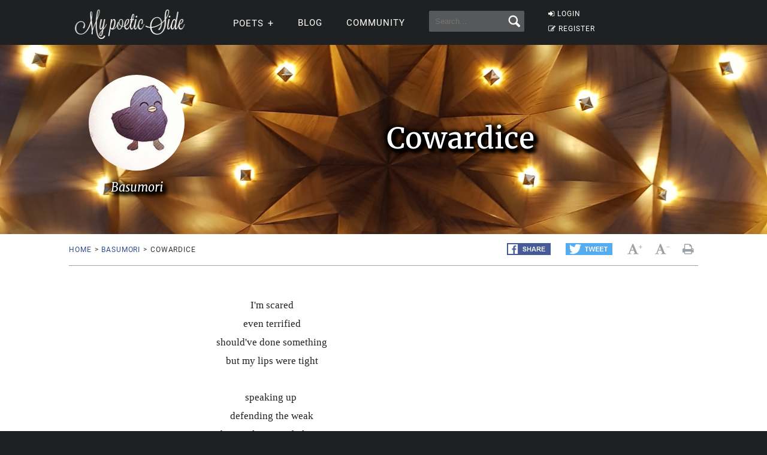

--- FILE ---
content_type: application/javascript; charset=utf-8
request_url: https://fundingchoicesmessages.google.com/f/AGSKWxUM84gd2NYohnWf1siPE2Us0GmfzNp6bh9ppYFqKZYkXmCwTzd30JtfRXodm3TG-JnyQlnks1BMwjzRSycF4Urm3sPKr0NEBIlbLWfXmtaPhEHAVEUocw_iptOe3s71Ct8BnQx6q_GnWQRavjwD7qk9Kc-y4MXr5M2wr6LpEuZ9pl2jOlwU6LBfmpiR/_/showmarketingmaterial./rightad./singleadextension./adlabel__right_ads.
body_size: -1288
content:
window['8afc0e92-dca7-408e-937e-200030512cd9'] = true;